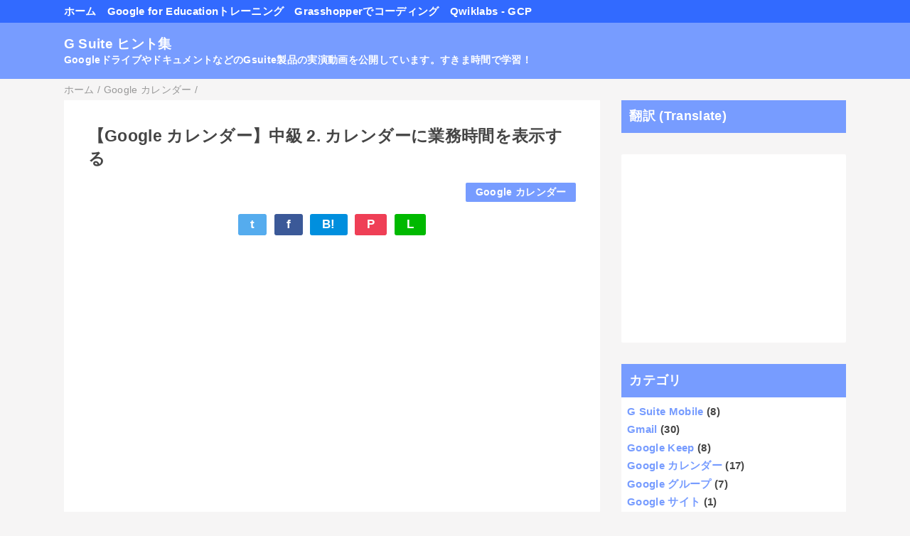

--- FILE ---
content_type: text/html; charset=UTF-8
request_url: https://hint.googleed.net/2019/12/calendar2-2.html
body_size: 12802
content:
<!DOCTYPE html>
<html class='v2' dir='ltr' lang='ja' xmlns='http://www.w3.org/1999/xhtml' xmlns:b='http://www.google.com/2005/gml/b' xmlns:data='http://www.google.com/2005/gml/data' xmlns:expr='http://www.google.com/2005/gml/expr'>
<head>
<link href='https://www.blogger.com/static/v1/widgets/335934321-css_bundle_v2.css' rel='stylesheet' type='text/css'/>
<meta content='width=device-width,initial-scale=1.0,minimum-scale=1.0' name='viewport'/>
<!-- blogger auto create.start -->
<meta content='text/html; charset=UTF-8' http-equiv='Content-Type'/>
<meta content='blogger' name='generator'/>
<link href='https://hint.googleed.net/favicon.ico' rel='icon' type='image/x-icon'/>
<link href='https://hint.googleed.net/2019/12/calendar2-2.html' rel='canonical'/>
<link rel="alternate" type="application/atom+xml" title="G Suite ヒント集 - Atom" href="https://hint.googleed.net/feeds/posts/default" />
<link rel="alternate" type="application/rss+xml" title="G Suite ヒント集 - RSS" href="https://hint.googleed.net/feeds/posts/default?alt=rss" />
<link rel="service.post" type="application/atom+xml" title="G Suite ヒント集 - Atom" href="https://www.blogger.com/feeds/5207286086149466101/posts/default" />

<link rel="alternate" type="application/atom+xml" title="G Suite ヒント集 - Atom" href="https://hint.googleed.net/feeds/2920555730475851972/comments/default" />
<!--Can't find substitution for tag [blog.ieCssRetrofitLinks]-->
<link href='https://i.ytimg.com/vi/4vgJ3HJtE58/0.jpg' rel='image_src'/>
<meta content='https://hint.googleed.net/2019/12/calendar2-2.html' property='og:url'/>
<meta content='【Google カレンダー】中級 2. カレンダーに業務時間を表示する' property='og:title'/>
<meta content='GoogleドライブやGoogleドキュメントなどのGsuite製品の実演動画を公開しています。すきま時間で学習！' property='og:description'/>
<meta content='https://lh3.googleusercontent.com/blogger_img_proxy/AEn0k_uSge3XJqtjhyhZogLIX8mmojSt_uJ3gjQh54zFdIH_FBlfbxSFYopGct0o5sbXevibpv5Fob5QVciNNC12N29I49m1AqdCH77Q7U0=w1200-h630-n-k-no-nu' property='og:image'/>
<!-- blogger auto create.end -->
<!-- by QooQ.start -->
<title>&#12304;Google カレンダー&#12305;中級 2. カレンダーに業務時間を表示する-G Suite ヒント集</title>
<meta content='article' property='og:type'/>
<meta content='G Suite ヒント集' property='og:site_name'/>
<meta content='summary_large_image' name='twitter:card'/>
<!-- by QooQ.end -->
<style id='page-skin-1' type='text/css'><!--
/*-----------------------------------------------------------------------------
Name:      QooQ
Version:   1.26
Author:    くうく堂
Copyright: くうく堂
Url:       https://qooq.dododori.com
Lisense:   カスタマイズは自由です.販売,再配布は禁止です
----------------------------------------------------------------------------- */
/*
<Group description="文字の色">
<Variable name="font.color" description="普通の文字色" type="color"
default="#454545"/>
<Variable name="font.link" description="リンクの色" type="color"
default="#779cff"/>
<Variable name="font.light" description="うす文字の色" type="color"
default="#999"/>
</Group>
<Group description="ブランドカラー">
<Variable name="brand.color" description="ブランドカラー" type="color"
default="#aeddcd"/>
<Variable name="brand.font" description="ブランドカラー部分の文字色" type="color"
default="#fff"/>
<Variable name="brand.subcolor" description="ブランドサブカラー" type="color"
default="#ff9d76"/>
<Variable name="brand.subfont" description="ブランドサブカラー部分の文字色" type="color"
default="#ffffff"/>
</Group>
<Group description="背景色など">
<Variable name="other.topback" description="最背景色" type="color"
default="#f6f5f5"/>
<Variable name="other.back" description="コンテンツの背景色" type="color"
default="#fff"/>
<Variable name="other.border" description="関連記事などのうすい枠線" type="color"
default="#eee"/>
</Group>
*/
/****************************************
もくじ
１初期化処理-*基本いじらない
２全体設定
３ナビゲーション
４ヘッダー
５パンくずリスト
６記事一覧
７個別記事
８サイドバー
９フッター
10個別アイテム&#65288;タグクラウド&#65289;
*****************************************/
/****************************************
初期化処理-*基本いじらない
*****************************************/
abbr,address,article,aside,audio,b,blockquote,body,canvas,caption,cite,code,dd,del,details,dfn,div,dl,dt,em,fieldset,figcaption,figure,footer,form,h1,h2,h3,h4,h5,h6,header,hgroup,html,i,iframe,img,ins,kbd,label,legend,li,main,mark,menu,nav,object,ol,p,pre,q,samp,section,small,span,strong,sub,summary,sup,table,tbody,td,tfoot,th,thead,time,tr,ul,var,video{margin:0;padding:0;border:0;outline:0;font-size:100%;vertical-align:baseline;background:transparent}article,aside,details,figcaption,figure,footer,header,hgroup,main,menu,nav,section{display:block}blockquote,q{quotes:none}blockquote:after,blockquote:before,q:after,q:before{content:'';content:none}a{margin:0;padding:0;font-size:100%;vertical-align:baseline;background:transparent}ins{text-decoration:none}*,:after,:before{-webkit-box-sizing:border-box;-moz-box-sizing:border-box;-o-box-sizing:border-box;-ms-box-sizing:border-box;box-sizing:border-box}html{font-size:62.5%}body{text-align:left;word-wrap:break-word;overflow-wrap:break-word;font-size:1.7rem;font-weight:500;line-height:1.2;letter-spacing:.02em;min-width:60pc}.container{margin:auto;width:86%;min-width:60pc}a{text-decoration:none;color:inherit}img{height:auto;vertical-align:bottom}iframe,img{max-width:100%}.separator a{margin-left:0!important;margin-right:0!important}.separator a,.separator img{display:inline-block}.section{margin:0}.widget ol,.widget ul{padding:0}.widget-content li{list-style-type:none}.widget .post-body ol,.widget .post-body ul{padding-left:2em;padding-right:0}.Header h1{margin-bottom:0}.status-msg-wrap{margin:0}.status-msg-body{text-align:left}.status-msg-border{border:0}.status-msg-bg{background:0}.gsc-search-box{margin-bottom:0!important}table.gsc-search-box{background:#fff;border-radius:18px;max-width:16em}input.gsc-search-button{-webkit-appearance:none;-moz-appearance:none;appearance:none;padding:0 .8em;border:0;outline:0;margin-left:0!important;border-radius:18px;font-weight:700;height:2.5em;font-size:14px;cursor:pointer}.gsc-input{padding-right:0!important}input.gsc-input{-webkit-appearance:none;-moz-appearance:none;appearance:none;padding:0 1em;border:0;outline:0;background:#fff;border-radius:18px;height:2.5em;font-size:14px;width:100%}.cloud-label-widget-content{text-align:left}.label-size{font-size:80%!important;opacity:1!important;display:inline-block}@media(max-width:768px){body{font-size:1.6rem;min-width:0}.container{width:96%;min-width:0}#navigation-label{display:block}#navigation-list{display:none}#navigation-button:checked~#navigation-list{display:flex}.twitter-timeline{width:770px!important}}@media(max-width:480px){#main.width-100 .container{width:100%}.width-100 #sub-content,.width-100 .breadcrumbs{width:96%;margin-right:auto;margin-left:auto}}
/****************************************
全体設定
*****************************************/
body{
font-family: "游ゴシック体", "Yu Gothic", YuGothic, "ヒラギノ角ゴシック Pro", "Hiragino Kaku Gothic Pro", 'メイリオ' , Meiryo , Osaka, "ＭＳ Ｐゴシック", "MS PGothic", sans-serif;
background: #f6f5f5;
color: #454545;
}
/* 2カラム設定 */
#main-inner{
display: flex;
}
#main-content{
margin-right: 30px;
width: calc(100% - 346px);
flex-shrink: 0;
}
#sub-content{
margin-top: 30px;
width: 316px;
flex-shrink: 0;
}
@media ( max-width : 768px ) {
#main-inner{
display: block;
}
#main-content{
margin-right: 0;
width: 100%;
}
#sub-content{
width: 100%;
}
}
/****************************************
ナビゲーション
*****************************************/
#navigation{
padding: .2em 0 .2em 0;
font-size: 1.5rem;
background: #326aff;
color: #ffffff;
}
#navigation a{
color: inherit;
}
#navigation-button,
#navigation-label{
display: none;
}
#navigation-content ul{
display: flex;
flex-wrap: wrap;
}
#navigation-content li{
margin-right: 1em;
list-style: none;
}
#navigation-content li a{
font-weight: bold;
}
@media ( max-width : 768px ) {
#navigation-label{
display: block;
text-align: center;
}
#navigation-content{
display:none;
}
#navigation-button:checked ~ #navigation-content{
display: flex;
}
}
/****************************************
ヘッダー
*****************************************/
#header{
background: #779cff;
color: #ffffff;
}
#header a{
color: inherit;
}
#header-inner{
padding: 1em 0 1em 0;
}
#header-img-wrapper{
text-align: center;
}
#header-img{
}
#header-title{
font-size: 110%;
font-weight: bold;
}
#header-text{
font-size: 80%;
font-weight: bold;
}
/****************************************
パンくずリスト
*****************************************/
.breadcrumbs{
line-height: 1;
font-size: 14px;
margin-top: 8px;
background: inherit;
color: #999999;
}
/* 404メッセージ */
.status-msg-wrap{
color:  #999999;
}
/****************************************
記事一覧
*****************************************/
#list{
display: flex;
flex-wrap: wrap;
justify-content: space-between;
align-items: flex-start;
}
#list a{
color: inherit;
}
.list-item{
flex-basis: 49.5%;
margin-top: 8px;
border-radius: 3px;
background: #ffffff;
}
.list-item-inner{
padding: .5em;
border-top: none;
}
.list-item-date{
color: #999999;
font-size: 80%;
}
.list-item-category{
display: flex;
flex-wrap: wrap;
justify-content: flex-end;
margin-top: .5em;
font-size: 80%;
font-weight: bold;
}
.list-item-category-item{
display: block;
margin-top: .1em;
margin-left: .1em;
padding: .3em 1em;
border-radius: 2px;
background: #779cff;
color: #ffffff;
}
.list-item-img{
display: block;
width: 100%;
}
.list-item-title{
margin-top: .5em;
font-weight: bold;
}
@media ( max-width : 480px ) {
#list{
display: block;
}
}
/****************************************
個別記事
*****************************************/
#single{
padding: 2em;
margin-top: 8px;
background: #ffffff;
}
/* 個別記事見出し */
#singler-header{
}
#single-header-date{
font-size: 80%;
margin-top: 1.25em;
color: #999999;
}
#single-header-title{
font-size: 2.3rem;
font-weight: bold;
}
#single-header .single-share{
margin-top: 1em;
}
#single-header-category{
display: flex;
flex-wrap: wrap;
justify-content: flex-end;
margin-top: .5em;
font-size: 80%;
font-weight: bold;
}
.single-header-category-item{
display: block;
margin-top: .1em;
margin-left: .1em;
padding: .3em 1em;
border-radius: 2px;
background: #779cff;
color: #ffffff;
}
/* アドセンスのデザイン指定 */
#ad-1{
/* アドセンス広告1を使う場合有効にする */
/* margin-top: 1em; */
overflow: hidden;
}
#ad-2{
margin-top: 2em;
overflow: hidden;
}
/* 個別記事本文 */
#single-content{
margin-top: 1em;
line-height: 1.8;
}
#single-content a{
color: #779cff;
}
#single-content h2{
font-size: 2.26rem;
font-weight: bold;
padding: .8em .5em;
margin-bottom: 1em;
margin-top: 2em;
border-radius: 2px;
line-height: 1.2;
background: #779cff;
color: #ffffff;
}
#single-content h3{
font-size: 2.26rem;
font-weight: bold;
margin-bottom: 1em;
margin-top: 2em;
padding: .5em 0;
line-height: 1.2;
border-bottom: solid 2px #779cff;
}
#single-content h4{
display: table;
padding: .5em 2em;
border-radius: 2px;
line-height: 1.2;
background: #779cff;
color: #ffffff;
}
#single-content blockquote{
margin: 1em;
display: flex;
}
#single-content blockquote:before{
content:'\201D';
font-size: 400%;
margin-top: -.25em;
line-height: 1;
}
/* 個別記事下部 */
#single-footer{
}
/* SNSボタン */
#single-footer .single-share{
margin-top: 4em;
margin-bottom: 4em;
}
.single-share{
display: flex;
justify-content: center;
}
.single-share-facebook,
.single-share-twitter,
.single-share-hatena,
.single-share-pocket,
.single-share-line{
text-align: center;
font-weight: bold;
margin: 0 .3em;
border-radius: 3px;
display: block;
padding: .2em 1em;
color: white;
}
.single-share-facebook{
background: #3B5998;
}
.single-share-twitter{
background: #55acee;
}
.single-share-hatena{
background: #008fde;
}
.single-share-pocket{
background: #ef3f56;
}
.single-share-line{
background: #00B900;
}
/* 前後の記事 */
#blog-pager{
margin-top: 30px;
margin-bottom: 0;
}
#blog-pager-newer-link,
#blog-pager-older-link{
padding: 1em;
font-weight: bold;
border-radius: 2em;
background: #326aff;
color: #ffffff;
}
/* コメント */
#comments{
margin-top: 2em;
}
/* フッターカテゴリ */
#single-footer-category{
margin-top: 2em;
}
.single-footer-category-item{
display: table;
margin: 1em auto 0 auto;
padding: 1em;
font-weight: bold;
border-radius: 3px;
background: #779cff;
color: #ffffff;
}
/* 関連記事 */
#mrp-wrapper{
margin-top: 2em;
}
#mrp-title{
font-weight: bold;
}
#mrp-content{
display: flex;
flex-wrap: wrap;
}
.mrp-post{
position: relative;
flex-basis: 150px;
padding: .5em 1em;
margin: .1em;
border: solid 1px #eeeeee;
background: #ffffff;
}
.mrp-post-img{
display: block;
border-radius: 50%;
width: 72px;
height: 72px;
object-fit: cover;
margin: 0 auto 0 auto;
}
.mrp-post-title{
margin-top: .5em;
font-size: 80%;
font-weight: bold;
}
.mrp-post-link{
position: absolute;
top: 0;
left: 0;
width: 100%;
height: 100%;
}
@media ( max-width : 480px ) {
#single{
padding: 1.5em 1em 1em 1em;
}
#single-header-title{
font-size: 1.9rem;
}
#single-content h2,
#single-content h3{
font-size: 1.9rem;
}
}
/****************************************
サイドバー
*****************************************/
#sub-content{
font-size: 1.5rem;
}
#sub-content a{
color: #779cff;
}
#sub-content .widget{
background: #ffffff;
border-radius: 2px;
}
#sub-content .widget-content,
#sub-content .contact-form-widget{
padding: .5em;
}
#sub-content .widget h2{
font-size: 1.8rem;
padding: .6em;
background: #779cff;
color: #ffffff;
}
/****************************************
フッター
*****************************************/
#footer{
font-size: 1.5rem;
margin-top: 30px;
background-color: #ffffff;
}
#footer a{
color: #779cff;
}
#footer-inner{
display: flex;
}
#footer-item1,
#footer-item2,
#footer-item3{
flex-basis: 29.3333%;
margin-left: 2%;
margin-right: 2%;
}
#footer .widget{
padding-top: 30px;
}
#footer .widget:last-child{
padding-bottom: 30px;
}
#copyright{
text-align: center;
font-size: 70%;
margin-top: 1em;
color: #999999;
letter-spacing: 0;
}
#copyright:before{
content:"Copyright \0a9 ";
}
#copyright:after{
content:" All Rights Reserved.";
}
#designed-by{
text-align: center;
font-size: 70%;
margin-bottom: 1em;
color: #999999;
letter-spacing: 0;
}
#designed-by:before{
content:"designed by ";
}
.Attribution{
color: #999999;
font-size: 70%;
}
.Attribution a{
color: inherit !important;
}
@media ( max-width : 768px ) {
#footer-inner{
display: block;
}
}
/****************************************
個別アイテム
*****************************************/
/* タグクラウド */
.label-size{
padding: .5em;
border-radius: 3px;
margin: .25em 0;
background: #326aff;
color: #ffffff;
}
.label-size a{
color: inherit !important;
}
.widget h2{
font-size: 110%;
}
.widget h2,
.widget .widget-content{
font-weight: bold;
}
.popular-posts a{
color: #454545 !important;
}
.post-summary h3 a{
color: #454545 !important;
}
table.gsc-search-box{
border: solid 1px #eeeeee;
}
input.gsc-search-button{
background: #326aff;
color: #ffffff;
}
input.gsc-input{
color: #454545;
}
.movie-wrap {
position: relative;
padding-bottom: 56.25%; /*アスペクト比 16:9の場合の縦幅*/
height: 0;
overflow: hidden;
}
.movie-wrap iframe {
position: absolute;
top: 0;
left: 0;
width: 100%;
height: 100%;
}
--></style>
<script>
//<![CDATA[
//mrp-v1.04
var relatedAry=new Array;function mrp_input(e){for(var t=0;t<e.feed.entry.length;t++){var r=new Object,n=e.feed.entry[t];r.title=n.title.$t;try{r.thumbnail=n.media$thumbnail.url}catch(e){r.thumbnail="noneImage"}for(var l=0;l<n.link.length;l++)if("alternate"==n.link[l].rel){r.link=n.link[l].href;break}for(var i=0,m=0;m<relatedAry.length;m++)if(r.link==relatedAry[m].link){i=1;break}i||relatedAry.push(r)}}function mrp_output(e){for(var t,r,n,l,a,i=mrpMax<relatedAry.length?mrpMax:relatedAry.length,d=document.getElementById("mrp-content"),m=[],s=0;m.push(s++)<relatedAry.length;);if(m=m.sort(function(){return Math.random()-.5}),relatedAry.length<=1)(a=document.createElement("p")).textContent="関連する記事はありません。",d.appendChild(a);else for(var p=0;p<i;p++)t=relatedAry[m[p]],mrpPosturl!=t.link&&((r=document.createElement("div")).setAttribute("class","mrp-post"),"noneImage"!=t.thumbnail&&((n=document.createElement("img")).setAttribute("src",t.thumbnail),n.setAttribute("class","mrp-post-img"),r.appendChild(n)),(a=document.createElement("p")).setAttribute("class","mrp-post-title"),a.textContent=t.title,r.appendChild(a),(l=document.createElement("a")).setAttribute("href",t.link),l.setAttribute("class","mrp-post-link"),r.appendChild(l),d.appendChild(r))}
//]]>
</script>
<script type='text/javascript'>
        (function(i,s,o,g,r,a,m){i['GoogleAnalyticsObject']=r;i[r]=i[r]||function(){
        (i[r].q=i[r].q||[]).push(arguments)},i[r].l=1*new Date();a=s.createElement(o),
        m=s.getElementsByTagName(o)[0];a.async=1;a.src=g;m.parentNode.insertBefore(a,m)
        })(window,document,'script','https://www.google-analytics.com/analytics.js','ga');
        ga('create', 'UA-1581062-6', 'auto', 'blogger');
        ga('blogger.send', 'pageview');
      </script>
<script async='async' data-ad-client='ca-pub-9742868023040388' src='https://pagead2.googlesyndication.com/pagead/js/adsbygoogle.js'></script>
<link href='https://www.blogger.com/dyn-css/authorization.css?targetBlogID=5207286086149466101&amp;zx=abe6c1bc-d266-47eb-8bb3-575f446cdd30' media='none' onload='if(media!=&#39;all&#39;)media=&#39;all&#39;' rel='stylesheet'/><noscript><link href='https://www.blogger.com/dyn-css/authorization.css?targetBlogID=5207286086149466101&amp;zx=abe6c1bc-d266-47eb-8bb3-575f446cdd30' rel='stylesheet'/></noscript>
<meta name='google-adsense-platform-account' content='ca-host-pub-1556223355139109'/>
<meta name='google-adsense-platform-domain' content='blogspot.com'/>

<!-- data-ad-client=ca-pub-9742868023040388 -->

</head>
<body>
<div id='navigation'>
<div class='container'>
<label for='navigation-button' id='navigation-label'>=</label>
<input id='navigation-button' type='checkbox'/>
<div id='navigation-content'>
<div class='section' id='ナビゲーション'><div class='widget PageList' data-version='1' id='PageList1'>
<div class='widget-content'>
<ul>
<li><a href='https://hint.googleed.net/'>ホーム</a></li>
<li><a href='https://www.googleed.net/p/index.html'>Google for Educationトレーニング</a></li>
<li><a href='https://code.googleed.net/'>Grasshopperでコーディング</a></li>
<li><a href='https://www.youtube.com/playlist?list=PL1yu4Uora2AVIYA5UzqbZEEDwf1miXxLc'>Qwiklabs - GCP</a></li>
</ul>
<div class='clear'></div>
</div>
</div></div>
</div>
</div>
</div>
<div id='header'>
<div class='section' id='ヘッダー'><div class='widget Header' data-version='1' id='Header1'>
<div id='header-inner'>
<div class='container'>
<p id='header-title'><a href='https://hint.googleed.net/'>G Suite ヒント集</a></p>
<p id='header-text'>GoogleドライブやドキュメントなどのGsuite製品の実演動画を公開しています&#12290;すきま時間で学習&#65281;</p>
</div>
</div>
</div></div>
</div>
<div class='width-100' id='main'>
<div class='container'>
<div id='main-inner'>
<div id='main-content'>
<div class='section' id='記事表示部分'><div class='widget Blog' data-version='1' id='Blog1'>
<div class='breadcrumbs' itemscope='itemscope' itemtype='http://schema.org/BreadcrumbList'>
<span itemprop='itemListElement' itemscope='itemscope' itemtype='http://schema.org/ListItem'>
<a href='https://hint.googleed.net/' itemprop='item'>
<span itemprop='name'>ホーム</span>
</a>
<meta content='1' itemprop='position'/>
</span> / 
  
<span itemprop='itemListElement' itemscope='itemscope' itemtype='http://schema.org/ListItem'>
<a href='https://hint.googleed.net/search/label/Google%20%E3%82%AB%E3%83%AC%E3%83%B3%E3%83%80%E3%83%BC' itemprop='item'>
<span itemprop='name'>Google カレンダー</span>
</a>
<meta content='2' itemprop='position'/>
</span> / 
          
</div>
<div id='single'>
<div id='single-header'>
<h1 id='single-header-title'>&#12304;Google カレンダー&#12305;中級 2. カレンダーに業務時間を表示する</h1>
<p id='single-header-date'><!--Can't find substitution for tag [post.dateHeader]--></p>
<p id='single-header-category'>
<a class='single-header-category-item' href='https://hint.googleed.net/search/label/Google%20%E3%82%AB%E3%83%AC%E3%83%B3%E3%83%80%E3%83%BC'>Google カレンダー</a>
</p>
<div class='single-share'>
<a class='single-share-twitter' href='https://twitter.com/intent/tweet?url=https://hint.googleed.net/2019/12/calendar2-2.html&text=【Google カレンダー】中級 2. カレンダーに業務時間を表示する' target='_blank' title='ツイッターでつぶやく'>t</a>
<a class='single-share-facebook' href='https://www.facebook.com/sharer/sharer.php?u=https://hint.googleed.net/2019/12/calendar2-2.html&t=【Google カレンダー】中級 2. カレンダーに業務時間を表示する' target='_blank' title='フェイスブックでシェア'>f</a>
<a class='single-share-hatena' href='http://b.hatena.ne.jp/add?mode=confirm&url=https://hint.googleed.net/2019/12/calendar2-2.html' title='はてなブックマークに追加'>B!</a>
<a class='single-share-pocket' href='https://getpocket.com/edit?url=https://hint.googleed.net/2019/12/calendar2-2.html&title=【Google カレンダー】中級 2. カレンダーに業務時間を表示する' target='_blank' title='Pocketに保存'>P</a>
<a class='single-share-line' href='https://social-plugins.line.me/lineit/share?url=https://hint.googleed.net/2019/12/calendar2-2.html' target='_blank' title='LINEで送る'>L</a>
</div>
</div>
<div id='ad-1'>
</div>
<div class='post-body' id='single-content'>
<div class="movie-wrap">
<iframe allowfullscreen="" class="YOUTUBE-iframe-video" data-thumbnail-src="https://i.ytimg.com/vi/4vgJ3HJtE58/0.jpg" frameborder="0" height="266" src="https://www.youtube.com/embed/4vgJ3HJtE58?feature=player_embedded" width="320"></iframe></div>
<br />
<h3>
解説</h3>
<br />
&#12288;先生の業務時間を設定します&#12290;先生の業務時間は平日午前9時から午後5時までで土日は業務時間外です&#12290;生徒がレクリエーションの日程を日曜日や午後5時以降にしようとしたところ業務時間外と表示されたため業務時間内に変更しました&#12290;<br />
<br />
<h3>
手順</h3>
<ol>
<li>&#12300;設定&#12301;の&#12300;全般&#12301;から&#12300;業務時間&#12301;をクリックします&#12290;</li>
<li>&#12300;業務時間を有効にする&#12301;にチェックを入れて業務時間を設定します&#12290;</li>
<li>業務時間外の予定に招待された場合は招待者に業務時間外であることを表示して知らせます&#12290; </li>
</ol>
<h3>
利用ケース</h3>
<ul>
<li>業務時間を相手に知らせたい場合&#12290;</li>
</ul>
<ul> </ul>
<h3>
参考</h3>
<ul>
<li><a href="https://support.google.com/a/users/answer/9308669?ref_topic=9326311" target="_blank">カレンダーに業務時間を表示する</a></li>
</ul>
<ul>
</ul>
<img border="0" data-original-height="540" data-original-width="960" height="180" src="https://blogger.googleusercontent.com/img/b/R29vZ2xl/AVvXsEifEDYT8Lt87W9mnWObMeJZLEgc_STsQ0f3uKs024nhsUppjOe4MvN-sD9YkSRUwo2WotS4JbYQDvqkQeuU01D1pZCiL4uf6fP3e0-XOYBh_JsbYnkTn4y3r2XnXhmIIZb7QK4BsL7zSUje/s320/Google+%25E3%2582%25AB%25E3%2583%25AC%25E3%2583%25B3%25E3%2583%2580%25E3%2583%25BC+%25E4%25B8%25AD%25E7%25B4%259A+2.+%25E3%2582%25AB%25E3%2583%25AC%25E3%2583%25B3%25E3%2583%2580%25E3%2583%25BC%25E3%2581%25AB%25E6%25A5%25AD%25E5%258B%2599%25E6%2599%2582%25E9%2596%2593%25E3%2582%2592%25E8%25A1%25A8%25E7%25A4%25BA%25E3%2581%2599%25E3%2582%258B.png" width="320" />
<div style='clear: both;'></div>
</div>
<div id='ad-2'>
</div>
<div id='single-footer'>
<div class='single-share'>
<a class='single-share-twitter' href='https://twitter.com/intent/tweet?url=https://hint.googleed.net/2019/12/calendar2-2.html&text=【Google カレンダー】中級 2. カレンダーに業務時間を表示する' target='_blank' title='ツイッターでつぶやく'>t</a>
<a class='single-share-facebook' href='https://www.facebook.com/sharer/sharer.php?u=https://hint.googleed.net/2019/12/calendar2-2.html&t=【Google カレンダー】中級 2. カレンダーに業務時間を表示する' target='_blank' title='フェイスブックでシェア'>f</a>
<a class='single-share-hatena' href='http://b.hatena.ne.jp/add?mode=confirm&url=https://hint.googleed.net/2019/12/calendar2-2.html' title='はてなブックマークに追加'>B!</a>
<a class='single-share-pocket' href='https://getpocket.com/edit?url=https://hint.googleed.net/2019/12/calendar2-2.html&title=【Google カレンダー】中級 2. カレンダーに業務時間を表示する' target='_blank' title='Pocketに保存'>P</a>
<a class='single-share-line' href='https://social-plugins.line.me/lineit/share?url=https://hint.googleed.net/2019/12/calendar2-2.html' target='_blank' title='LINEで送る'>L</a>
</div>
<div class='blog-pager' id='blog-pager'>
<span id='blog-pager-newer-link'>
<a class='blog-pager-newer-link' href='https://hint.googleed.net/2019/12/calendar2-1.html' id='Blog1_blog-pager-newer-link' title='次の投稿'>次の投稿</a>
</span>
<span id='blog-pager-older-link'>
<a class='blog-pager-older-link' href='https://hint.googleed.net/2019/12/calendar2-3.html' id='Blog1_blog-pager-older-link' title='前の投稿'>前の投稿</a>
</span>
</div>
<div class='clear'></div>
<div id='single-footer-category'>
<a class='single-footer-category-item' href='https://hint.googleed.net/search/label/Google%20%E3%82%AB%E3%83%AC%E3%83%B3%E3%83%80%E3%83%BC'>Google カレンダーカテゴリ</a>
</div>
</div>
</div>
</div></div>
</div>
<div id='sub-content'>
<div class='section' id='サイドバー'><div class='widget Translate' data-version='1' id='Translate2'>
<h2 class='title'>翻訳 (Translate)</h2>
<div id='google_translate_element'></div>
<script>
    function googleTranslateElementInit() {
      new google.translate.TranslateElement({
        pageLanguage: 'ja',
        autoDisplay: 'true',
        layout: google.translate.TranslateElement.InlineLayout.VERTICAL
      }, 'google_translate_element');
    }
  </script>
<script src='//translate.google.com/translate_a/element.js?cb=googleTranslateElementInit'></script>
<div class='clear'></div>
</div><div class='widget HTML' data-version='1' id='HTML1'>
<div class='widget-content'>
<script async src="https://pagead2.googlesyndication.com/pagead/js/adsbygoogle.js"></script>
<!-- hint01 -->
<ins class="adsbygoogle"
     style="display:block"
     data-ad-client="ca-pub-9742868023040388"
     data-ad-slot="6481653220"
     data-ad-format="auto"
     data-full-width-responsive="true"></ins>
<script>
     (adsbygoogle = window.adsbygoogle || []).push({});
</script>
</div>
<div class='clear'></div>
</div><div class='widget Label' data-version='1' id='Label1'>
<h2>カテゴリ</h2>
<div class='widget-content list-label-widget-content'>
<ul>
<li>
<a dir='ltr' href='https://hint.googleed.net/search/label/G%20Suite%20Mobile'>G Suite Mobile</a>
<span dir='ltr'>(8)</span>
</li>
<li>
<a dir='ltr' href='https://hint.googleed.net/search/label/Gmail'>Gmail</a>
<span dir='ltr'>(30)</span>
</li>
<li>
<a dir='ltr' href='https://hint.googleed.net/search/label/Google%20Keep'>Google Keep</a>
<span dir='ltr'>(8)</span>
</li>
<li>
<a dir='ltr' href='https://hint.googleed.net/search/label/Google%20%E3%82%AB%E3%83%AC%E3%83%B3%E3%83%80%E3%83%BC'>Google カレンダー</a>
<span dir='ltr'>(17)</span>
</li>
<li>
<a dir='ltr' href='https://hint.googleed.net/search/label/Google%20%E3%82%B0%E3%83%AB%E3%83%BC%E3%83%97'>Google グループ</a>
<span dir='ltr'>(7)</span>
</li>
<li>
<a dir='ltr' href='https://hint.googleed.net/search/label/Google%20%E3%82%B5%E3%82%A4%E3%83%88'>Google サイト</a>
<span dir='ltr'>(1)</span>
</li>
<li>
<a dir='ltr' href='https://hint.googleed.net/search/label/Google%20%E3%82%B9%E3%83%97%E3%83%AC%E3%83%83%E3%83%89%E3%82%B7%E3%83%BC%E3%83%88'>Google スプレッドシート</a>
<span dir='ltr'>(40)</span>
</li>
<li>
<a dir='ltr' href='https://hint.googleed.net/search/label/Google%20%E3%82%B9%E3%83%A9%E3%82%A4%E3%83%89'>Google スライド</a>
<span dir='ltr'>(25)</span>
</li>
<li>
<a dir='ltr' href='https://hint.googleed.net/search/label/Google%20%E3%83%89%E3%82%AD%E3%83%A5%E3%83%A1%E3%83%B3%E3%83%88'>Google ドキュメント</a>
<span dir='ltr'>(28)</span>
</li>
<li>
<a dir='ltr' href='https://hint.googleed.net/search/label/Google%20%E3%83%89%E3%83%A9%E3%82%A4%E3%83%96'>Google ドライブ</a>
<span dir='ltr'>(27)</span>
</li>
<li>
<a dir='ltr' href='https://hint.googleed.net/search/label/Google%20%E3%83%95%E3%82%A9%E3%83%BC%E3%83%A0'>Google フォーム</a>
<span dir='ltr'>(16)</span>
</li>
</ul>
<div class='clear'></div>
</div>
</div><div class='widget PopularPosts' data-version='1' id='PopularPosts1'>
<h2>人気</h2>
<div class='widget-content popular-posts'>
<ul>
<li>
<div class='item-thumbnail-only'>
<div class='item-thumbnail'>
<a href='https://hint.googleed.net/2020/02/slides3-4.html' target='_blank'>
<img alt='' border='0' height='72' src='https://lh3.googleusercontent.com/blogger_img_proxy/AEn0k_vlvsgfF5KA7I-V2LBTQuUTvLopwh3R9deRyUOQniEhafKTr73GrJfjfSlfcdASwKVDkUYn7YLM8hOWh9KimbXEKILRuXf_A3vRWQ' width='72'/>
</a>
</div>
<div class='item-title'><a href='https://hint.googleed.net/2020/02/slides3-4.html'>&#12304;Google スライド&#12305;上級 4. 表の行高と列幅を均等にする</a></div>
</div>
<div style='clear: both;'></div>
</li>
<li>
<div class='item-thumbnail-only'>
<div class='item-thumbnail'>
<a href='https://hint.googleed.net/2019/12/docs3-4.html' target='_blank'>
<img alt='' border='0' height='72' src='https://lh3.googleusercontent.com/blogger_img_proxy/AEn0k_sMxDrCh1Pc0O5W-zYMhfLjh5C3UMD7FENhq9MMSh2fVH7-ZHq31Zxwe1Es6HhLwgbyetgDoDwQNnEJKek8jvVoODQe1eG48IzMQX8' width='72'/>
</a>
</div>
<div class='item-title'><a href='https://hint.googleed.net/2019/12/docs3-4.html'>&#12304;Google ドキュメント&#12305;上級 4. 表の行の高さや列幅を均等にする</a></div>
</div>
<div style='clear: both;'></div>
</li>
<li>
<div class='item-thumbnail-only'>
<div class='item-thumbnail'>
<a href='https://hint.googleed.net/2020/01/googlekeep1-4.html' target='_blank'>
<img alt='' border='0' height='72' src='https://lh3.googleusercontent.com/blogger_img_proxy/AEn0k_ul1h0ED8KhRiMmPO1-kenvR93PNn2tquRAz9a8FRVZ0OhyvawpKa7yQFTAbhpecivElhDrQ2wijFSfAXG5Eo0FDpxeQ1u86cyKYrQ' width='72'/>
</a>
</div>
<div class='item-title'><a href='https://hint.googleed.net/2020/01/googlekeep1-4.html'>&#12304;Google Keep と ToDo リスト&#12305;初級 4. Keep のメモを印刷する</a></div>
</div>
<div style='clear: both;'></div>
</li>
<li>
<div class='item-thumbnail-only'>
<div class='item-thumbnail'>
<a href='https://hint.googleed.net/2020/01/gmail2-6.html' target='_blank'>
<img alt='' border='0' height='72' src='https://lh3.googleusercontent.com/blogger_img_proxy/AEn0k_vxgqolmQqpFyOgoDefUEdGh7YCxLEG6ExnOcDdh6ZU4-lj2upEHf0nYyQv7vpMTu1evK5UZKlY6ZmTzYDe204LE_B_5-q19p3teA' width='72'/>
</a>
</div>
<div class='item-title'><a href='https://hint.googleed.net/2020/01/gmail2-6.html'>&#12304;Gmail&#12305;中級 6. メールにインラインで返信する</a></div>
</div>
<div style='clear: both;'></div>
</li>
<li>
<div class='item-thumbnail-only'>
<div class='item-thumbnail'>
<a href='https://hint.googleed.net/2020/02/slides2-11.html' target='_blank'>
<img alt='' border='0' height='72' src='https://lh3.googleusercontent.com/blogger_img_proxy/AEn0k_slv-4-uRLLG86YhwZdlOu1FEzap2cQEnqQYvhqZGQcoppclRGRqg0U75PtK_4KeoeNnK7rutEboBjZoN4uudPuBDZ3GSDQtFezdoo' width='72'/>
</a>
</div>
<div class='item-title'><a href='https://hint.googleed.net/2020/02/slides2-11.html'>&#12304;Google スライド&#12305;中級 11. ファイルのオーナー権限を譲渡する</a></div>
</div>
<div style='clear: both;'></div>
</li>
</ul>
<div class='clear'></div>
</div>
</div><div class='widget Profile' data-version='1' id='Profile1'>
<h2>プロフィール</h2>
<div class='widget-content'>
<a href='https://www.blogger.com/profile/01878478464476495689'><img alt='自分の写真' class='profile-img' height='40' src='//blogger.googleusercontent.com/img/b/R29vZ2xl/AVvXsEiU0Z4nWNRUC3-KSK1uy9tUtd6xWEbZ8apoqwWfGwycs34WrTFFx9OUH9l8KlZt6j6gqRddmqEp9gTupsA84KV0EqVyYRTpbFKGh4pyFuNY0a6gb-AOewM9vHwXtTX-2FM/s40/213.jpg' width='30'/></a>
<dl class='profile-datablock'>
<dt class='profile-data'>
<a class='profile-name-link g-profile' href='https://www.blogger.com/profile/01878478464476495689' rel='author' style='background-image: url(//www.blogger.com/img/logo-16.png);'>
Yuya Nakamura
</a>
</dt>
<dd class='profile-textblock'>インターネットの仕事をしながら日本の教育のことを考えたりしています&#12290;

テクノロジーで教育がより良くなることを信じています&#12290;

私自身のGoogle for Educationトレーニング体験を通じて学生&#12289;並びに教職員の方のお役に立てれば幸いです&#12290;</dd>
</dl>
<a class='profile-link' href='https://www.blogger.com/profile/01878478464476495689' rel='author'>詳細プロフィールを表示</a>
<div class='clear'></div>
</div>
</div><div class='widget ContactForm' data-version='1' id='ContactForm1'>
<h2 class='title'>連絡フォーム</h2>
<div class='contact-form-widget'>
<div class='form'>
<form name='contact-form'>
<p></p>
名前
<br/>
<input class='contact-form-name' id='ContactForm1_contact-form-name' name='name' size='30' type='text' value=''/>
<p></p>
メール
<span style='font-weight: bolder;'>*</span>
<br/>
<input class='contact-form-email' id='ContactForm1_contact-form-email' name='email' size='30' type='text' value=''/>
<p></p>
メッセージ
<span style='font-weight: bolder;'>*</span>
<br/>
<textarea class='contact-form-email-message' cols='25' id='ContactForm1_contact-form-email-message' name='email-message' rows='5'></textarea>
<p></p>
<input class='contact-form-button contact-form-button-submit' id='ContactForm1_contact-form-submit' type='button' value='送信'/>
<p></p>
<div style='text-align: center; max-width: 222px; width: 100%'>
<p class='contact-form-error-message' id='ContactForm1_contact-form-error-message'></p>
<p class='contact-form-success-message' id='ContactForm1_contact-form-success-message'></p>
</div>
</form>
</div>
</div>
<div class='clear'></div>
</div></div>
</div>
</div>
</div>
</div>
<div id='footer'>
<div class='container'>
<div id='footer-inner'>
<div id='footer-item1'>
<div class='no-items section' id='フッター1'></div>
</div>
<div id='footer-item2'>
<div class='section' id='フッター2'><div class='widget Attribution' data-version='1' id='Attribution1'>
<div class='widget-content' style='text-align: center;'>
Powered by <a href='https://www.blogger.com' target='_blank'>Blogger</a>.
</div>
<div class='clear'></div>
</div></div>
</div>
<div id='footer-item3'>
<div class='no-items section' id='フッター3'></div>
</div>
</div>
</div>
</div>
<p id='copyright'>G Suite ヒント集</p>
<p id='designed-by'><a href='http://qooq.dododori.com' target='_blank'>QooQ</a></p>

<script type="text/javascript" src="https://www.blogger.com/static/v1/widgets/3845888474-widgets.js"></script>
<script type='text/javascript'>
window['__wavt'] = 'AOuZoY6q0QGw6tC0IX3Jqamizu-QL7uq9w:1768804525664';_WidgetManager._Init('//www.blogger.com/rearrange?blogID\x3d5207286086149466101','//hint.googleed.net/2019/12/calendar2-2.html','5207286086149466101');
_WidgetManager._SetDataContext([{'name': 'blog', 'data': {'blogId': '5207286086149466101', 'title': 'G Suite \u30d2\u30f3\u30c8\u96c6', 'url': 'https://hint.googleed.net/2019/12/calendar2-2.html', 'canonicalUrl': 'https://hint.googleed.net/2019/12/calendar2-2.html', 'homepageUrl': 'https://hint.googleed.net/', 'searchUrl': 'https://hint.googleed.net/search', 'canonicalHomepageUrl': 'https://hint.googleed.net/', 'blogspotFaviconUrl': 'https://hint.googleed.net/favicon.ico', 'bloggerUrl': 'https://www.blogger.com', 'hasCustomDomain': true, 'httpsEnabled': true, 'enabledCommentProfileImages': true, 'gPlusViewType': 'FILTERED_POSTMOD', 'adultContent': false, 'analyticsAccountNumber': 'UA-1581062-6', 'encoding': 'UTF-8', 'locale': 'ja', 'localeUnderscoreDelimited': 'ja', 'languageDirection': 'ltr', 'isPrivate': false, 'isMobile': false, 'isMobileRequest': false, 'mobileClass': '', 'isPrivateBlog': false, 'isDynamicViewsAvailable': true, 'feedLinks': '\x3clink rel\x3d\x22alternate\x22 type\x3d\x22application/atom+xml\x22 title\x3d\x22G Suite \u30d2\u30f3\u30c8\u96c6 - Atom\x22 href\x3d\x22https://hint.googleed.net/feeds/posts/default\x22 /\x3e\n\x3clink rel\x3d\x22alternate\x22 type\x3d\x22application/rss+xml\x22 title\x3d\x22G Suite \u30d2\u30f3\u30c8\u96c6 - RSS\x22 href\x3d\x22https://hint.googleed.net/feeds/posts/default?alt\x3drss\x22 /\x3e\n\x3clink rel\x3d\x22service.post\x22 type\x3d\x22application/atom+xml\x22 title\x3d\x22G Suite \u30d2\u30f3\u30c8\u96c6 - Atom\x22 href\x3d\x22https://www.blogger.com/feeds/5207286086149466101/posts/default\x22 /\x3e\n\n\x3clink rel\x3d\x22alternate\x22 type\x3d\x22application/atom+xml\x22 title\x3d\x22G Suite \u30d2\u30f3\u30c8\u96c6 - Atom\x22 href\x3d\x22https://hint.googleed.net/feeds/2920555730475851972/comments/default\x22 /\x3e\n', 'meTag': '', 'adsenseClientId': 'ca-pub-9742868023040388', 'adsenseHostId': 'ca-host-pub-1556223355139109', 'adsenseHasAds': false, 'adsenseAutoAds': false, 'boqCommentIframeForm': true, 'loginRedirectParam': '', 'view': '', 'dynamicViewsCommentsSrc': '//www.blogblog.com/dynamicviews/4224c15c4e7c9321/js/comments.js', 'dynamicViewsScriptSrc': '//www.blogblog.com/dynamicviews/6e0d22adcfa5abea', 'plusOneApiSrc': 'https://apis.google.com/js/platform.js', 'disableGComments': true, 'interstitialAccepted': false, 'sharing': {'platforms': [{'name': '\u30ea\u30f3\u30af\u3092\u53d6\u5f97', 'key': 'link', 'shareMessage': '\u30ea\u30f3\u30af\u3092\u53d6\u5f97', 'target': ''}, {'name': 'Facebook', 'key': 'facebook', 'shareMessage': 'Facebook \u3067\u5171\u6709', 'target': 'facebook'}, {'name': 'BlogThis!', 'key': 'blogThis', 'shareMessage': 'BlogThis!', 'target': 'blog'}, {'name': '\xd7', 'key': 'twitter', 'shareMessage': '\xd7 \u3067\u5171\u6709', 'target': 'twitter'}, {'name': 'Pinterest', 'key': 'pinterest', 'shareMessage': 'Pinterest \u3067\u5171\u6709', 'target': 'pinterest'}, {'name': '\u30e1\u30fc\u30eb', 'key': 'email', 'shareMessage': '\u30e1\u30fc\u30eb', 'target': 'email'}], 'disableGooglePlus': true, 'googlePlusShareButtonWidth': 0, 'googlePlusBootstrap': '\x3cscript type\x3d\x22text/javascript\x22\x3ewindow.___gcfg \x3d {\x27lang\x27: \x27ja\x27};\x3c/script\x3e'}, 'hasCustomJumpLinkMessage': false, 'jumpLinkMessage': '\u7d9a\u304d\u3092\u8aad\u3080', 'pageType': 'item', 'postId': '2920555730475851972', 'postImageThumbnailUrl': 'https://i.ytimg.com/vi/4vgJ3HJtE58/0.jpg', 'postImageUrl': 'https://i.ytimg.com/vi/4vgJ3HJtE58/0.jpg', 'pageName': '\u3010Google \u30ab\u30ec\u30f3\u30c0\u30fc\u3011\u4e2d\u7d1a 2. \u30ab\u30ec\u30f3\u30c0\u30fc\u306b\u696d\u52d9\u6642\u9593\u3092\u8868\u793a\u3059\u308b', 'pageTitle': 'G Suite \u30d2\u30f3\u30c8\u96c6: \u3010Google \u30ab\u30ec\u30f3\u30c0\u30fc\u3011\u4e2d\u7d1a 2. \u30ab\u30ec\u30f3\u30c0\u30fc\u306b\u696d\u52d9\u6642\u9593\u3092\u8868\u793a\u3059\u308b', 'metaDescription': ''}}, {'name': 'features', 'data': {}}, {'name': 'messages', 'data': {'edit': '\u7de8\u96c6', 'linkCopiedToClipboard': '\u30ea\u30f3\u30af\u3092\u30af\u30ea\u30c3\u30d7\u30dc\u30fc\u30c9\u306b\u30b3\u30d4\u30fc\u3057\u307e\u3057\u305f\u3002', 'ok': 'OK', 'postLink': '\u6295\u7a3f\u306e\u30ea\u30f3\u30af'}}, {'name': 'template', 'data': {'name': 'custom', 'localizedName': '\u30ab\u30b9\u30bf\u30e0', 'isResponsive': false, 'isAlternateRendering': false, 'isCustom': true}}, {'name': 'view', 'data': {'classic': {'name': 'classic', 'url': '?view\x3dclassic'}, 'flipcard': {'name': 'flipcard', 'url': '?view\x3dflipcard'}, 'magazine': {'name': 'magazine', 'url': '?view\x3dmagazine'}, 'mosaic': {'name': 'mosaic', 'url': '?view\x3dmosaic'}, 'sidebar': {'name': 'sidebar', 'url': '?view\x3dsidebar'}, 'snapshot': {'name': 'snapshot', 'url': '?view\x3dsnapshot'}, 'timeslide': {'name': 'timeslide', 'url': '?view\x3dtimeslide'}, 'isMobile': false, 'title': '\u3010Google \u30ab\u30ec\u30f3\u30c0\u30fc\u3011\u4e2d\u7d1a 2. \u30ab\u30ec\u30f3\u30c0\u30fc\u306b\u696d\u52d9\u6642\u9593\u3092\u8868\u793a\u3059\u308b', 'description': 'Google\u30c9\u30e9\u30a4\u30d6\u3084Google\u30c9\u30ad\u30e5\u30e1\u30f3\u30c8\u306a\u3069\u306eGsuite\u88fd\u54c1\u306e\u5b9f\u6f14\u52d5\u753b\u3092\u516c\u958b\u3057\u3066\u3044\u307e\u3059\u3002\u3059\u304d\u307e\u6642\u9593\u3067\u5b66\u7fd2\uff01', 'featuredImage': 'https://lh3.googleusercontent.com/blogger_img_proxy/AEn0k_uSge3XJqtjhyhZogLIX8mmojSt_uJ3gjQh54zFdIH_FBlfbxSFYopGct0o5sbXevibpv5Fob5QVciNNC12N29I49m1AqdCH77Q7U0', 'url': 'https://hint.googleed.net/2019/12/calendar2-2.html', 'type': 'item', 'isSingleItem': true, 'isMultipleItems': false, 'isError': false, 'isPage': false, 'isPost': true, 'isHomepage': false, 'isArchive': false, 'isLabelSearch': false, 'postId': 2920555730475851972}}]);
_WidgetManager._RegisterWidget('_PageListView', new _WidgetInfo('PageList1', '\u30ca\u30d3\u30b2\u30fc\u30b7\u30e7\u30f3', document.getElementById('PageList1'), {'title': '\u30da\u30fc\u30b8', 'links': [{'isCurrentPage': false, 'href': 'https://hint.googleed.net/', 'title': '\u30db\u30fc\u30e0'}, {'isCurrentPage': false, 'href': 'https://www.googleed.net/p/index.html', 'title': 'Google for Education\u30c8\u30ec\u30fc\u30cb\u30f3\u30b0'}, {'isCurrentPage': false, 'href': 'https://code.googleed.net/', 'title': 'Grasshopper\u3067\u30b3\u30fc\u30c7\u30a3\u30f3\u30b0'}, {'isCurrentPage': false, 'href': 'https://www.youtube.com/playlist?list\x3dPL1yu4Uora2AVIYA5UzqbZEEDwf1miXxLc', 'title': 'Qwiklabs - GCP'}], 'mobile': false, 'showPlaceholder': true, 'hasCurrentPage': false}, 'displayModeFull'));
_WidgetManager._RegisterWidget('_HeaderView', new _WidgetInfo('Header1', '\u30d8\u30c3\u30c0\u30fc', document.getElementById('Header1'), {}, 'displayModeFull'));
_WidgetManager._RegisterWidget('_BlogView', new _WidgetInfo('Blog1', '\u8a18\u4e8b\u8868\u793a\u90e8\u5206', document.getElementById('Blog1'), {'cmtInteractionsEnabled': false, 'lightboxEnabled': true, 'lightboxModuleUrl': 'https://www.blogger.com/static/v1/jsbin/4268964403-lbx__ja.js', 'lightboxCssUrl': 'https://www.blogger.com/static/v1/v-css/828616780-lightbox_bundle.css'}, 'displayModeFull'));
_WidgetManager._RegisterWidget('_TranslateView', new _WidgetInfo('Translate2', '\u30b5\u30a4\u30c9\u30d0\u30fc', document.getElementById('Translate2'), {}, 'displayModeFull'));
_WidgetManager._RegisterWidget('_HTMLView', new _WidgetInfo('HTML1', '\u30b5\u30a4\u30c9\u30d0\u30fc', document.getElementById('HTML1'), {}, 'displayModeFull'));
_WidgetManager._RegisterWidget('_LabelView', new _WidgetInfo('Label1', '\u30b5\u30a4\u30c9\u30d0\u30fc', document.getElementById('Label1'), {}, 'displayModeFull'));
_WidgetManager._RegisterWidget('_PopularPostsView', new _WidgetInfo('PopularPosts1', '\u30b5\u30a4\u30c9\u30d0\u30fc', document.getElementById('PopularPosts1'), {}, 'displayModeFull'));
_WidgetManager._RegisterWidget('_ProfileView', new _WidgetInfo('Profile1', '\u30b5\u30a4\u30c9\u30d0\u30fc', document.getElementById('Profile1'), {}, 'displayModeFull'));
_WidgetManager._RegisterWidget('_ContactFormView', new _WidgetInfo('ContactForm1', '\u30b5\u30a4\u30c9\u30d0\u30fc', document.getElementById('ContactForm1'), {'contactFormMessageSendingMsg': '\u9001\u4fe1\u3057\u3066\u3044\u307e\u3059...', 'contactFormMessageSentMsg': '\u30e1\u30c3\u30bb\u30fc\u30b8\u3092\u9001\u4fe1\u3057\u307e\u3057\u305f\u3002', 'contactFormMessageNotSentMsg': '\u30e1\u30c3\u30bb\u30fc\u30b8\u3092\u9001\u4fe1\u3067\u304d\u307e\u305b\u3093\u3067\u3057\u305f\u3002\u3057\u3070\u3089\u304f\u3057\u3066\u304b\u3089\u3082\u3046\u4e00\u5ea6\u304a\u8a66\u3057\u304f\u3060\u3055\u3044\u3002', 'contactFormInvalidEmailMsg': '\u6709\u52b9\u306a\u30e1\u30fc\u30eb \u30a2\u30c9\u30ec\u30b9\u304c\u5fc5\u8981\u3067\u3059\u3002', 'contactFormEmptyMessageMsg': '\u30e1\u30c3\u30bb\u30fc\u30b8 \u30d5\u30a3\u30fc\u30eb\u30c9\u306f\u7a7a\u306b\u3067\u304d\u307e\u305b\u3093\u3002', 'title': '\u9023\u7d61\u30d5\u30a9\u30fc\u30e0', 'blogId': '5207286086149466101', 'contactFormNameMsg': '\u540d\u524d', 'contactFormEmailMsg': '\u30e1\u30fc\u30eb', 'contactFormMessageMsg': '\u30e1\u30c3\u30bb\u30fc\u30b8', 'contactFormSendMsg': '\u9001\u4fe1', 'contactFormToken': 'AOuZoY7SJ8_nioJToHQmY_hv4BqQxlEC7Q:1768804525665', 'submitUrl': 'https://www.blogger.com/contact-form.do'}, 'displayModeFull'));
_WidgetManager._RegisterWidget('_AttributionView', new _WidgetInfo('Attribution1', '\u30d5\u30c3\u30bf\u30fc2', document.getElementById('Attribution1'), {}, 'displayModeFull'));
</script>
</body>
</html>

--- FILE ---
content_type: text/html; charset=utf-8
request_url: https://www.google.com/recaptcha/api2/aframe
body_size: 268
content:
<!DOCTYPE HTML><html><head><meta http-equiv="content-type" content="text/html; charset=UTF-8"></head><body><script nonce="-tGwP60Rh9hERO9xPvQt5g">/** Anti-fraud and anti-abuse applications only. See google.com/recaptcha */ try{var clients={'sodar':'https://pagead2.googlesyndication.com/pagead/sodar?'};window.addEventListener("message",function(a){try{if(a.source===window.parent){var b=JSON.parse(a.data);var c=clients[b['id']];if(c){var d=document.createElement('img');d.src=c+b['params']+'&rc='+(localStorage.getItem("rc::a")?sessionStorage.getItem("rc::b"):"");window.document.body.appendChild(d);sessionStorage.setItem("rc::e",parseInt(sessionStorage.getItem("rc::e")||0)+1);localStorage.setItem("rc::h",'1768939767254');}}}catch(b){}});window.parent.postMessage("_grecaptcha_ready", "*");}catch(b){}</script></body></html>

--- FILE ---
content_type: text/plain
request_url: https://www.google-analytics.com/j/collect?v=1&_v=j102&a=1196822574&t=pageview&_s=1&dl=https%3A%2F%2Fhint.googleed.net%2F2019%2F12%2Fcalendar2-2.html&ul=en-us%40posix&dt=%E3%80%90Google%20%E3%82%AB%E3%83%AC%E3%83%B3%E3%83%80%E3%83%BC%E3%80%91%E4%B8%AD%E7%B4%9A%202.%20%E3%82%AB%E3%83%AC%E3%83%B3%E3%83%80%E3%83%BC%E3%81%AB%E6%A5%AD%E5%8B%99%E6%99%82%E9%96%93%E3%82%92%E8%A1%A8%E7%A4%BA%E3%81%99%E3%82%8B-G%20Suite%20%E3%83%92%E3%83%B3%E3%83%88%E9%9B%86&sr=1280x720&vp=1280x720&_u=IEBAAEABAAAAACAAI~&jid=961530989&gjid=536332228&cid=277494792.1768939766&tid=UA-1581062-6&_gid=1089720388.1768939766&_r=1&_slc=1&z=1135638260
body_size: -451
content:
2,cG-9CFGL60GL1